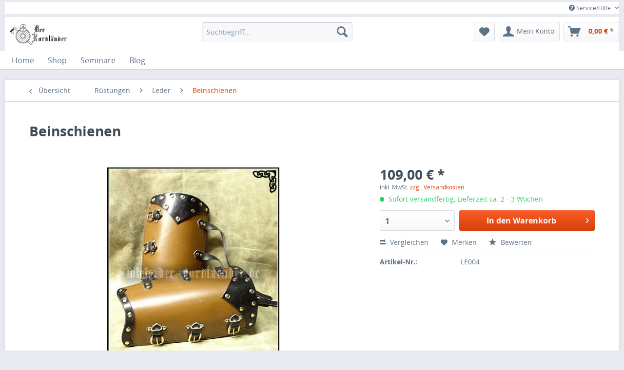

--- FILE ---
content_type: text/html; charset=UTF-8
request_url: http://www.der-nordlaender.de/ruestungen/leder/beinschienen/901/beinschienen
body_size: 9825
content:
<!DOCTYPE html>
<html class="no-js" lang="de" itemscope="itemscope" itemtype="http://schema.org/WebPage">
<head>
<meta charset="utf-8">
<meta name="author" content="" />
<meta name="robots" content="index,follow" />
<meta name="revisit-after" content="15 days" />
<meta name="keywords" content="Beinschienen, Leder, Der Nordländer, LARP, Beinschiene, Panzerung" />
<meta name="description" content="Beinschienen. 4-5 mm Blankleder mit Applikationen. Diverse Farbkombinationen möglich. Auf Maß gefertigt." />
<meta property="og:type" content="product" />
<meta property="og:site_name" content="Der Nordländer" />
<meta property="og:url" content="http://www.der-nordlaender.de/ruestungen/leder/beinschienen/901/beinschienen" />
<meta property="og:title" content="Beinschienen" />
<meta property="og:description" content=" Beinschienen. 4-5 mm Blankleder mit Applikationen. Diverse Farbkombinationen möglich. Auf Maß gefertigt. " />
<meta property="og:image" content="http://www.der-nordlaender.de/media/image/29/58/58/le004_153638fcc65957.jpg" />
<meta property="product:brand" content="Der Nordländer" />
<meta property="product:price" content="109,00" />
<meta property="product:product_link" content="http://www.der-nordlaender.de/ruestungen/leder/beinschienen/901/beinschienen" />
<meta name="twitter:card" content="product" />
<meta name="twitter:site" content="Der Nordländer" />
<meta name="twitter:title" content="Beinschienen" />
<meta name="twitter:description" content=" Beinschienen. 4-5 mm Blankleder mit Applikationen. Diverse Farbkombinationen möglich. Auf Maß gefertigt. " />
<meta name="twitter:image" content="http://www.der-nordlaender.de/media/image/29/58/58/le004_153638fcc65957.jpg" />
<meta itemprop="copyrightHolder" content="Der Nordländer" />
<meta itemprop="copyrightYear" content="2014" />
<meta itemprop="isFamilyFriendly" content="True" />
<meta itemprop="image" content="http://www.der-nordlaender.de/media/image/bb/ce/ff/logo.jpg" />
<meta name="viewport" content="width=device-width, initial-scale=1.0, user-scalable=no">
<meta name="mobile-web-app-capable" content="yes">
<meta name="apple-mobile-web-app-title" content="Der Nordländer">
<meta name="apple-mobile-web-app-capable" content="yes">
<meta name="apple-mobile-web-app-status-bar-style" content="black">
<meta name="apple-mobile-web-app-status-bar-style" content="none">
<link rel="apple-touch-icon-precomposed" href="/themes/Frontend/Responsive/frontend/_public/src/img/apple-touch-icon-precomposed.png">
<link rel="shortcut icon" href="http://www.der-nordlaender.de/media/unknown/d9/0c/f4/favicon.ico">
<meta name="msapplication-navbutton-color" content="" />
<meta name="application-name" content="Der Nordländer" />
<meta name="msapplication-starturl" content="http://www.der-nordlaender.de/" />
<meta name="msapplication-window" content="width=1024;height=768" />
<meta name="msapplication-TileImage" content="/themes/Frontend/Responsive/frontend/_public/src/img/win-tile-image.png">
<meta name="msapplication-TileColor" content="">
<meta name="theme-color" content="" />
<link rel="canonical" href="http://www.der-nordlaender.de/ruestungen/leder/beinschienen/901/beinschienen" />
<title itemprop="name">Beinschienen | Beinschienen | Leder | Rüstungen | Der Nordländer</title>
<link href="/web/cache/1475496919_8566ce8e1a6212896088e513deb5ee12.css" media="all" rel="stylesheet" type="text/css" />
<script src="/themes/Frontend/Responsive/frontend/_public/src/js/vendors/modernizr/modernizr.custom.35977.js"></script>
</head>
<body class="is--ctl-detail is--act-index">
<div class="page-wrap">
<noscript class="noscript-main">
<div class="alert is--warning">
<div class="alert--icon">
<i class="icon--element icon--warning"></i>
</div>
<div class="alert--content">
Um Der&#x20;Nordl&#xE4;nder in vollem Umfang nutzen zu k&ouml;nnen, empfehlen wir Ihnen Javascript in Ihrem Browser zu aktiveren.
</div>
</div>
</noscript>
<header class="header-main">
<div class="top-bar">
<div class="container block-group">
<nav class="top-bar--navigation block" role="menubar">

    



    

<div class="navigation--entry entry--compare is--hidden" role="menuitem" aria-haspopup="true" data-drop-down-menu="true">

</div>
<div class="navigation--entry entry--service has--drop-down" role="menuitem" aria-haspopup="true" data-drop-down-menu="true">
<i class="icon--service"></i> Service/Hilfe

</div>
</nav>
</div>
</div>
<div class="container header--navigation">
<div class="logo-main block-group" role="banner">
<div class="logo--shop block">
<a class="logo--link" href="http://www.der-nordlaender.de/" title="Der Nordländer - zur Startseite wechseln">
<picture>
<source srcset="http://www.der-nordlaender.de/media/image/bb/ce/ff/logo.jpg" media="(min-width: 78.75em)">
<source srcset="http://www.der-nordlaender.de/media/image/73/b0/c0/logo57e400e4025f3.jpg" media="(min-width: 64em)">
<source srcset="http://www.der-nordlaender.de/media/image/73/b0/c0/logo57e400e4025f3.jpg" media="(min-width: 48em)">
<img srcset="http://www.der-nordlaender.de/media/image/77/30/33/logo57e3ffbf5c369.jpg" alt="Der Nordländer - zur Startseite wechseln" />
</picture>
</a>
</div>
</div>
<nav class="shop--navigation block-group">
<ul class="navigation--list block-group" role="menubar">
<li class="navigation--entry entry--menu-left" role="menuitem">
<a class="entry--link entry--trigger btn is--icon-left" href="#offcanvas--left" data-offcanvas="true" data-offCanvasSelector=".sidebar-main">
<i class="icon--menu"></i> Menü
</a>
</li>
<li class="navigation--entry entry--search" role="menuitem" data-search="true" aria-haspopup="true">
<a class="btn entry--link entry--trigger" href="#show-hide--search" title="Suche anzeigen / schließen">
<i class="icon--search"></i>
<span class="search--display">Suchen</span>
</a>
<form action="/search" method="get" class="main-search--form">
<input type="search" name="sSearch" class="main-search--field" autocomplete="off" autocapitalize="off" placeholder="Suchbegriff..." maxlength="30" />
<button type="submit" class="main-search--button">
<i class="icon--search"></i>
<span class="main-search--text">Suchen</span>
</button>
<div class="form--ajax-loader">&nbsp;</div>
</form>
<div class="main-search--results"></div>
</li>

	<li class="navigation--entry entry--notepad" role="menuitem">
		<a href="http://www.der-nordlaender.de/note" title="Merkzettel" class="btn">
			<i class="icon--heart"></i>
					</a>
	</li>




	<li class="navigation--entry entry--account" role="menuitem">
		
			<a href="http://www.der-nordlaender.de/account" title="Mein Konto" class="btn is--icon-left entry--link account--link">
				<i class="icon--account"></i>
				<span class="account--display">
					Mein Konto
				</span>
			</a>
		
	</li>




	<li class="navigation--entry entry--cart" role="menuitem">
		<a class="btn is--icon-left cart--link" href="http://www.der-nordlaender.de/checkout/cart" title="Warenkorb">
			<span class="cart--display">
									Warenkorb
							</span>

            <span class="badge is--primary is--minimal cart--quantity is--hidden">0</span>

			<i class="icon--basket"></i>

			<span class="cart--amount">
				0,00&nbsp;&euro; *
			</span>
		</a>
		<div class="ajax-loader">&nbsp;</div>
	</li>



</ul>
</nav>
<div class="container--ajax-cart" data-collapse-cart="true" data-displayMode="offcanvas"></div>
</div>
</header>
<nav class="navigation-main">
<div class="container" data-menu-scroller="true" data-listSelector=".navigation--list.container" data-viewPortSelector=".navigation--list-wrapper">
<div class="navigation--list-wrapper">
<ul class="navigation--list container" role="menubar" itemscope="itemscope" itemtype="http://schema.org/SiteNavigationElement">
<li class="navigation--entry is--home" role="menuitem"><a class="navigation--link is--first" href="http://www.der-nordlaender.de/" title="Home" itemprop="url"><span itemprop="name">Home</span></a></li><li class="navigation--entry" role="menuitem"><a class="navigation--link" href="http://www.der-nordlaender.de/shop/" title="Shop" itemprop="url"><span itemprop="name">Shop</span></a></li><li class="navigation--entry" role="menuitem"><a class="navigation--link" href="http://www.der-nordlaender.de/seminare/" title="Seminare" itemprop="url"><span itemprop="name">Seminare</span></a></li><li class="navigation--entry" role="menuitem"><a class="navigation--link" href="http://www.der-nordlaender.de/blog/" title="Blog" itemprop="url"><span itemprop="name">Blog</span></a></li>    </ul>
</div>
</div>
</nav>
<section class="content-main container block-group">
<nav class="content--breadcrumb block">
<a class="breadcrumb--button breadcrumb--link" href="http://www.der-nordlaender.de/ruestungen/leder/beinschienen/" title="Übersicht">
<i class="icon--arrow-left"></i>
<span class="breadcrumb--title">Übersicht</span>
</a>
<ul class="breadcrumb--list" role="menu" itemscope itemtype="http://schema.org/BreadcrumbList">
<li class="breadcrumb--entry" itemprop="itemListElement" itemscope itemtype="http://schema.org/ListItem">
<a class="breadcrumb--link" href="http://www.der-nordlaender.de/ruestungen/" title="Rüstungen" itemprop="item">
<link itemprop="url" href="http://www.der-nordlaender.de/ruestungen/" />
<span class="breadcrumb--title" itemprop="name">Rüstungen</span>
</a>
<meta itemprop="position" content="0" />
</li>
<li class="breadcrumb--separator">
<i class="icon--arrow-right"></i>
</li>
<li class="breadcrumb--entry" itemprop="itemListElement" itemscope itemtype="http://schema.org/ListItem">
<a class="breadcrumb--link" href="http://www.der-nordlaender.de/ruestungen/leder/" title="Leder" itemprop="item">
<link itemprop="url" href="http://www.der-nordlaender.de/ruestungen/leder/" />
<span class="breadcrumb--title" itemprop="name">Leder</span>
</a>
<meta itemprop="position" content="1" />
</li>
<li class="breadcrumb--separator">
<i class="icon--arrow-right"></i>
</li>
<li class="breadcrumb--entry is--active" itemprop="itemListElement" itemscope itemtype="http://schema.org/ListItem">
<a class="breadcrumb--link" href="http://www.der-nordlaender.de/ruestungen/leder/beinschienen/" title="Beinschienen" itemprop="item">
<link itemprop="url" href="http://www.der-nordlaender.de/ruestungen/leder/beinschienen/" />
<span class="breadcrumb--title" itemprop="name">Beinschienen</span>
</a>
<meta itemprop="position" content="2" />
</li>
</ul>
</nav>
<nav class="product--navigation">
<a href="#" class="navigation--link link--prev">
<div class="link--prev-button">
<span class="link--prev-inner">Zurück</span>
</div>
<div class="image--wrapper">
<div class="image--container"></div>
</div>
</a>
<a href="#" class="navigation--link link--next">
<div class="link--next-button">
<span class="link--next-inner">Vor</span>
</div>
<div class="image--wrapper">
<div class="image--container"></div>
</div>
</a>
</nav>
<div class="content-main--inner">
<aside class="sidebar-main off-canvas">
<div class="navigation--smartphone">
<ul class="navigation--list ">
<li class="navigation--entry entry--close-off-canvas">
<a href="#close-categories-menu" title="Menü schließen" class="navigation--link">
Menü schließen <i class="icon--arrow-right"></i>
</a>
</li>
<div class="mobile--switches">

    



    

</div>
</ul>
</div>
<div class="sidebar--categories-wrapper" data-subcategory-nav="true" data-mainCategoryId="3" data-categoryId="31" data-fetchUrl="/widgets/listing/getCategory/categoryId/31">
<div class="categories--headline navigation--headline">
Kategorien
</div>
<div class="sidebar--categories-navigation">
<ul class="sidebar--navigation categories--navigation navigation--list is--drop-down is--level0 is--rounded" role="menu">
<li class="navigation--entry" role="menuitem">
<a class="navigation--link" href="http://www.der-nordlaender.de/shop/" data-categoryId="29" data-fetchUrl="/widgets/listing/getCategory/categoryId/29" title="Shop">
Shop
</a>
</li>
<li class="navigation--entry" role="menuitem">
<a class="navigation--link" href="http://www.der-nordlaender.de/seminare/" data-categoryId="52" data-fetchUrl="/widgets/listing/getCategory/categoryId/52" title="Seminare">
Seminare
</a>
</li>
<li class="navigation--entry" role="menuitem">
<a class="navigation--link" href="http://www.der-nordlaender.de/blog/" data-categoryId="50" data-fetchUrl="/widgets/listing/getCategory/categoryId/50" title="Blog">
Blog
</a>
</li>
<li class="navigation--entry has--sub-children" role="menuitem">
<a class="navigation--link link--go-forward" href="http://www.der-nordlaender.de/larp-waffen/" data-categoryId="5" data-fetchUrl="/widgets/listing/getCategory/categoryId/5" title="LARP Waffen">
LARP Waffen
<span class="is--icon-right">
<i class="icon--arrow-right"></i>
</span>
</a>
</li>
<li class="navigation--entry is--active has--sub-categories has--sub-children" role="menuitem">
<a class="navigation--link is--active has--sub-categories link--go-forward" href="http://www.der-nordlaender.de/ruestungen/" data-categoryId="25" data-fetchUrl="/widgets/listing/getCategory/categoryId/25" title="Rüstungen">
Rüstungen
<span class="is--icon-right">
<i class="icon--arrow-right"></i>
</span>
</a>
<ul class="sidebar--navigation categories--navigation navigation--list is--level1 is--rounded" role="menu">
<li class="navigation--entry" role="menuitem">
<a class="navigation--link" href="http://www.der-nordlaender.de/ruestungen/kette/" data-categoryId="27" data-fetchUrl="/widgets/listing/getCategory/categoryId/27" title="Kette">
Kette
</a>
</li>
<li class="navigation--entry is--active has--sub-categories has--sub-children" role="menuitem">
<a class="navigation--link is--active has--sub-categories link--go-forward" href="http://www.der-nordlaender.de/ruestungen/leder/" data-categoryId="28" data-fetchUrl="/widgets/listing/getCategory/categoryId/28" title="Leder">
Leder
<span class="is--icon-right">
<i class="icon--arrow-right"></i>
</span>
</a>
<ul class="sidebar--navigation categories--navigation navigation--list is--level2 navigation--level-high is--rounded" role="menu">
<li class="navigation--entry" role="menuitem">
<a class="navigation--link" href="http://www.der-nordlaender.de/ruestungen/leder/armschienen/" data-categoryId="30" data-fetchUrl="/widgets/listing/getCategory/categoryId/30" title="Armschienen">
Armschienen
</a>
</li>
<li class="navigation--entry is--active" role="menuitem">
<a class="navigation--link is--active" href="http://www.der-nordlaender.de/ruestungen/leder/beinschienen/" data-categoryId="31" data-fetchUrl="/widgets/listing/getCategory/categoryId/31" title="Beinschienen">
Beinschienen
</a>
</li>
<li class="navigation--entry" role="menuitem">
<a class="navigation--link" href="http://www.der-nordlaender.de/ruestungen/leder/torso/" data-categoryId="32" data-fetchUrl="/widgets/listing/getCategory/categoryId/32" title="Torso">
Torso
</a>
</li>
<li class="navigation--entry" role="menuitem">
<a class="navigation--link" href="http://www.der-nordlaender.de/ruestungen/leder/kopf/" data-categoryId="37" data-fetchUrl="/widgets/listing/getCategory/categoryId/37" title="Kopf">
Kopf
</a>
</li>
<li class="navigation--entry" role="menuitem">
<a class="navigation--link" href="http://www.der-nordlaender.de/ruestungen/leder/pflegemittel/" data-categoryId="18" data-fetchUrl="/widgets/listing/getCategory/categoryId/18" title="Pflegemittel">
Pflegemittel
</a>
</li>
</ul>
</li>
</ul>
</li>
<li class="navigation--entry has--sub-children" role="menuitem">
<a class="navigation--link link--go-forward" href="http://www.der-nordlaender.de/gewandungen/" data-categoryId="20" data-fetchUrl="/widgets/listing/getCategory/categoryId/20" title="Gewandungen">
Gewandungen
<span class="is--icon-right">
<i class="icon--arrow-right"></i>
</span>
</a>
</li>
<li class="navigation--entry" role="menuitem">
<a class="navigation--link" href="http://www.der-nordlaender.de/bastelmaterial/" data-categoryId="17" data-fetchUrl="/widgets/listing/getCategory/categoryId/17" title="Bastelmaterial">
Bastelmaterial
</a>
</li>
<li class="navigation--entry has--sub-children" role="menuitem">
<a class="navigation--link link--go-forward" href="http://www.der-nordlaender.de/fernwaffen/" data-categoryId="19" data-fetchUrl="/widgets/listing/getCategory/categoryId/19" title="Fernwaffen">
Fernwaffen
<span class="is--icon-right">
<i class="icon--arrow-right"></i>
</span>
</a>
</li>
<li class="navigation--entry has--sub-children" role="menuitem">
<a class="navigation--link link--go-forward" href="http://www.der-nordlaender.de/masken-schminke/" data-categoryId="21" data-fetchUrl="/widgets/listing/getCategory/categoryId/21" title="Masken / Schminke">
Masken / Schminke
<span class="is--icon-right">
<i class="icon--arrow-right"></i>
</span>
</a>
</li>
<li class="navigation--entry" role="menuitem">
<a class="navigation--link" href="http://www.der-nordlaender.de/deko-blankwaffen/" data-categoryId="22" data-fetchUrl="/widgets/listing/getCategory/categoryId/22" title="Deko / Blankwaffen">
Deko / Blankwaffen
</a>
</li>
<li class="navigation--entry" role="menuitem">
<a class="navigation--link" href="http://www.der-nordlaender.de/trinkhoerner-met/" data-categoryId="23" data-fetchUrl="/widgets/listing/getCategory/categoryId/23" title="Trinkhörner / Met">
Trinkhörner / Met
</a>
</li>
<li class="navigation--entry" role="menuitem">
<a class="navigation--link" href="http://www.der-nordlaender.de/messer/" data-categoryId="51" data-fetchUrl="/widgets/listing/getCategory/categoryId/51" title="Messer">
Messer
</a>
</li>
<li class="navigation--entry has--sub-children" role="menuitem">
<a class="navigation--link link--go-forward" href="http://www.der-nordlaender.de/medien/" data-categoryId="24" data-fetchUrl="/widgets/listing/getCategory/categoryId/24" title="Medien">
Medien
<span class="is--icon-right">
<i class="icon--arrow-right"></i>
</span>
</a>
</li>
<li class="navigation--entry" role="menuitem">
<a class="navigation--link" href="http://www.der-nordlaender.de/zubehoer/" data-categoryId="35" data-fetchUrl="/widgets/listing/getCategory/categoryId/35" title="Zubehör">
Zubehör
</a>
</li>
</ul>
</div>
</div>
</aside>
<div class="content--wrapper">
<div class="content product--details" itemscope itemtype="http://schema.org/Product" data-product-navigation="/widgets/listing/productNavigation" data-category-id="31" data-main-ordernumber="LE004" data-ajax-wishlist="true" data-compare-ajax="true" data-ajax-variants-container="true">
<header class="product--header">
<div class="product--info">
<h1 class="product--title" itemprop="name">
Beinschienen
</h1>
<div class="product--rating-container">
<a href="#product--publish-comment" class="product--rating-link" rel="nofollow" title="Bewertung abgeben">
<span class="product--rating">
</span>
</a>
</div>
</div>
</header>
<div class="product--detail-upper block-group">
<div class="product--image-container image-slider product--image-zoom" data-image-slider="true" data-image-gallery="true" data-maxZoom="0" data-thumbnails=".image--thumbnails" >
<div class="image-slider--container no--thumbnails"><div class="image-slider--slide"><div class="image--box image-slider--item"><span class="image--element"data-img-large="http://www.der-nordlaender.de/media/image/56/6f/11/le004_153638fcc65957_1280x1280.jpg"data-img-small="http://www.der-nordlaender.de/media/image/7b/d1/5e/le004_153638fcc65957_200x200.jpg"data-img-original="http://www.der-nordlaender.de/media/image/29/58/58/le004_153638fcc65957.jpg"data-alt="Beinschienen"><span class="image--media"><img srcset="http://www.der-nordlaender.de/media/image/b0/ba/da/le004_153638fcc65957_600x600.jpg, http://www.der-nordlaender.de/media/image/24/c0/84/le004_153638fcc65957_600x600@2x.jpg 2x" alt="Beinschienen" itemprop="image" /></span></span></div></div></div>
</div>
<div class="product--buybox block">
<meta itemprop="brand" content="Der Nordländer"/>
<meta itemprop="releaseDate" content="2006-01-20"/>
<div itemprop="offers" itemscope itemtype="http://schema.org/Offer" class="buybox--inner">
<meta itemprop="priceCurrency" content="EUR"/>
<div class="product--price price--default">
<span class="price--content content--default">
<meta itemprop="price" content="109.00">
109,00&nbsp;&euro; *
</span>
</div>
<p class="product--tax" data-content="" data-modalbox="true" data-targetSelector="a" data-mode="ajax">
inkl. MwSt. <a title="Versandkosten" href="http://www.der-nordlaender.de/custom/index/sCustom/6" style="text-decoration:underline">zzgl. Versandkosten</a>
</p>
<div class="product--delivery">
<link itemprop="availability" href="http://schema.org/InStock" />
<p class="delivery--information">
<span class="delivery--text delivery--text-available">
<i class="delivery--status-icon delivery--status-available"></i>
Sofort versandfertig, Lieferzeit ca. 2 - 3 Wochen
</span>
</p>
</div>
<div class="product--configurator">
</div>
<form name="sAddToBasket" method="post" action="http://www.der-nordlaender.de/checkout/addArticle" class="buybox--form" data-add-article="true" data-eventName="submit" data-showModal="false" data-addArticleUrl="http://www.der-nordlaender.de/checkout/ajaxAddArticleCart">
<input type="hidden" name="sActionIdentifier" value=""/>
<input type="hidden" name="sAddAccessories" id="sAddAccessories" value=""/>
<input type="hidden" name="sAdd" value="LE004"/>
<div class="buybox--button-container block-group">
<div class="buybox--quantity block">
<select id="sQuantity" name="sQuantity" class="quantity--select">
<option value="1">1</option>
<option value="2">2</option>
<option value="3">3</option>
<option value="4">4</option>
<option value="5">5</option>
<option value="6">6</option>
<option value="7">7</option>
<option value="8">8</option>
<option value="9">9</option>
<option value="10">10</option>
<option value="11">11</option>
<option value="12">12</option>
<option value="13">13</option>
<option value="14">14</option>
<option value="15">15</option>
<option value="16">16</option>
<option value="17">17</option>
<option value="18">18</option>
<option value="19">19</option>
<option value="20">20</option>
<option value="21">21</option>
<option value="22">22</option>
<option value="23">23</option>
<option value="24">24</option>
<option value="25">25</option>
<option value="26">26</option>
<option value="27">27</option>
<option value="28">28</option>
<option value="29">29</option>
<option value="30">30</option>
<option value="31">31</option>
<option value="32">32</option>
<option value="33">33</option>
<option value="34">34</option>
<option value="35">35</option>
<option value="36">36</option>
<option value="37">37</option>
<option value="38">38</option>
<option value="39">39</option>
<option value="40">40</option>
<option value="41">41</option>
<option value="42">42</option>
<option value="43">43</option>
<option value="44">44</option>
<option value="45">45</option>
<option value="46">46</option>
<option value="47">47</option>
<option value="48">48</option>
<option value="49">49</option>
<option value="50">50</option>
<option value="51">51</option>
<option value="52">52</option>
<option value="53">53</option>
<option value="54">54</option>
<option value="55">55</option>
<option value="56">56</option>
<option value="57">57</option>
<option value="58">58</option>
<option value="59">59</option>
<option value="60">60</option>
<option value="61">61</option>
<option value="62">62</option>
<option value="63">63</option>
<option value="64">64</option>
<option value="65">65</option>
<option value="66">66</option>
<option value="67">67</option>
<option value="68">68</option>
<option value="69">69</option>
<option value="70">70</option>
<option value="71">71</option>
<option value="72">72</option>
<option value="73">73</option>
<option value="74">74</option>
<option value="75">75</option>
<option value="76">76</option>
<option value="77">77</option>
<option value="78">78</option>
<option value="79">79</option>
<option value="80">80</option>
<option value="81">81</option>
<option value="82">82</option>
<option value="83">83</option>
<option value="84">84</option>
<option value="85">85</option>
<option value="86">86</option>
<option value="87">87</option>
<option value="88">88</option>
<option value="89">89</option>
<option value="90">90</option>
<option value="91">91</option>
<option value="92">92</option>
<option value="93">93</option>
<option value="94">94</option>
<option value="95">95</option>
<option value="96">96</option>
<option value="97">97</option>
<option value="98">98</option>
<option value="99">99</option>
<option value="100">100</option>
</select>
</div>
<button class="buybox--button block btn is--primary is--icon-right is--center is--large" name="In den Warenkorb">
In den Warenkorb <i class="icon--arrow-right"></i>
</button>
</div>
</form>
<nav class="product--actions">
<a href="http://www.der-nordlaender.de/compare/add_article/articleID/901" rel="nofollow" data-product-compare-add="true" title="Vergleichen" class="action--link action--compare">
<i class="icon--compare"></i> Vergleichen
</a>
<a href="http://www.der-nordlaender.de/note/add/ordernumber/LE004" class="action--link link--notepad" rel="nofollow" title="Auf den Merkzettel" data-ajaxUrl="http://www.der-nordlaender.de/note/ajaxAdd/ordernumber/LE004" data-text="Gemerkt">
<i class="icon--heart"></i> <span class="action--text">Merken</span>
</a>
<a href="#content--product-reviews" data-show-tab="true" class="action--link link--publish-comment" rel="nofollow" title="Bewertung abgeben">
<i class="icon--star"></i> Bewerten
</a>
</nav>
</div>
<ul class="product--base-info list--unstyled">
<li class="base-info--entry entry--sku">
<strong class="entry--label">
Artikel-Nr.:
</strong>
<meta itemprop="productID" content="1255"/>
<span class="entry--content" itemprop="sku">
LE004
</span>
</li>
</ul>
</div>
</div>
<div class="tab-menu--product">
<div class="tab--navigation">
<a href="#" class="tab--link" title="Beschreibung" data-tabName="description">Beschreibung</a>
<a href="#" class="tab--link" title="Bewertungen" data-tabName="rating">
Bewertungen
<span class="product--rating-count">0</span>
</a>
</div>
<div class="tab--container-list">
<div class="tab--container">
<div class="tab--header">
<a href="#" class="tab--title" title="Beschreibung">Beschreibung</a>
</div>
<div class="tab--preview">
Beinschienen. 4-5 mm Blankleder mit Applikationen. Diverse Farbkombinationen möglich. Auf Maß...<a href="#" class="tab--link" title=" mehr"> mehr</a>
</div>
<div class="tab--content">
<div class="buttons--off-canvas">
<a href="#" title="Menü schließen" class="close--off-canvas">
<i class="icon--arrow-left"></i>
Menü schließen
</a>
</div>
<div class="content--description">
<div class="content--title">
Produktinformationen "Beinschienen"
</div>
<div class="product--description" itemprop="description">
<p>Beinschienen. 4-5 mm Blankleder mit Applikationen. Diverse Farbkombinationen möglich. Auf Maß gefertigt.</p>
</div>
<div class="content--title">
Weiterführende Links zu "Beinschienen"
</div>
<ul class="content--list list--unstyled">
<li class="list--entry">
<a href="http://www.der-nordlaender.de/anfrage-formular?sInquiry=detail&sOrdernumber=LE004" rel="nofollow" class="content--link link--contact" title="Fragen zum Artikel?">
<i class="icon--arrow-right"></i> Fragen zum Artikel?
</a>
</li>
<li class="list--entry">
<a href="http://www.der-nordlaender.de/der-nordlaender/" target="_parent" class="content--link link--supplier" title="Weitere Artikel von Der Nordländer">
<i class="icon--arrow-right"></i> Weitere Artikel von Der Nordländer
</a>
</li>
</ul>
</div>
</div>
</div>
<div class="tab--container">
<div class="tab--header">
<a href="#" class="tab--title" title="Bewertungen">Bewertungen</a>
<span class="product--rating-count">0</span>
</div>
<div class="tab--preview">
Bewertungen lesen, schreiben und diskutieren...<a href="#" class="tab--link" title=" mehr"> mehr</a>
</div>
<div class="tab--content">
<div class="buttons--off-canvas">
<a href="#" title="Menü schließen" class="close--off-canvas">
<i class="icon--arrow-left"></i>
Menü schließen
</a>
</div>
<div class="content--product-reviews" id="detail--product-reviews">
<div class="content--title">
Kundenbewertungen für "Beinschienen"
</div>
<div class="review--form-container">
<div id="product--publish-comment" class="content--title">
Bewertung schreiben
</div>
<div class="alert is--warning is--rounded">
<div class="alert--icon">
<i class="icon--element icon--warning"></i>
</div>
<div class="alert--content">
Bewertungen werden nach Überprüfung freigeschaltet.
</div>
</div>
<form method="post" action="http://www.der-nordlaender.de/ruestungen/leder/beinschienen/901/beinschienen?action=rating&amp;c=31#detail--product-reviews" class="content--form review--form">
<input name="sVoteName" type="text" value="" class="review--field" placeholder="Ihr Name*" required="required" aria-required="true" />
<input name="sVoteMail" type="email" value="" class="review--field" placeholder="Ihre E-Mail-Adresse*" required="required" aria-required="true" />
<input name="sVoteSummary" type="text" value="" id="sVoteSummary" class="review--field" placeholder="Zusammenfassung*" required="required" aria-required="true" />
<div class="field--select review--field">
<span class="arrow"></span>
<select name="sVoteStars">
<option value="10">10 sehr gut</option>
<option value="9">9</option>
<option value="8">8</option>
<option value="7">7</option>
<option value="6">6</option>
<option value="5">5</option>
<option value="4">4</option>
<option value="3">3</option>
<option value="2">2</option>
<option value="1">1 sehr schlecht</option>
</select>
</div>
<textarea name="sVoteComment" placeholder="Ihre Meinung" cols="3" rows="2" class="review--field"></textarea>
<div class="review--captcha">
<div class="captcha--placeholder" data-src="/widgets/Captcha/refreshCaptcha"></div>
<strong class="captcha--notice">Bitte geben Sie die Zahlenfolge in das nachfolgende Textfeld ein.</strong>
<div class="captcha--code">
<input type="text" name="sCaptcha" class="review--field" required="required" aria-required="true" />
</div>
</div>
<p class="review--notice">
Die mit einem * markierten Felder sind Pflichtfelder.
</p>
<div class="review--actions">
<button type="submit" class="btn is--primary" name="Submit">
Speichern
</button>
</div>
</form>
</div>
</div>
</div>
</div>
</div>
</div>
<div class="tab-menu--cross-selling">
<div class="tab--navigation">
<a href="#content--also-bought" title="Kunden kauften auch" class="tab--link">Kunden kauften auch</a>
<a href="#content--customer-viewed" title="Kunden haben sich ebenfalls angesehen" class="tab--link">Kunden haben sich ebenfalls angesehen</a>
</div>
<div class="tab--container-list">
<div class="tab--container">
<div class="tab--header">
<a href="#" class="tab--title" title="Kunden kauften auch">Kunden kauften auch</a>
</div>
<div class="tab--content content--also-bought"></div>
</div>
<div class="tab--container">
<div class="tab--header">
<a href="#" class="tab--title" title="Kunden haben sich ebenfalls angesehen">Kunden haben sich ebenfalls angesehen</a>
</div>
<div class="tab--content content--also-viewed"></div>
</div>
</div>
</div>
</div>
</div>
<div class="last-seen-products is--hidden" data-last-seen-products="true">
<div class="last-seen-products--title">
Zuletzt angesehen
</div>
<div class="last-seen-products--slider product-slider" data-product-slider="true">
<div class="last-seen-products--container product-slider--container"></div>
</div>
</div>
</div>
</section>
<footer class="footer-main">
<div class="container">
<div class="footer--columns block-group">
<div class="footer--column column--hotline is--first block">
<div class="column--headline">Service</div>
<div class="column--content">
<p class="column--desc">Telefonische Unterst&uuml;tzung und Beratung unter:<br /><a href="tel:+49180000000" class="footer--phone-link"> 09123-990 235</a><br/>Öffnungszeiten nach Terminvereinbarung</p>
</div>
</div>
<div class="footer--column column--menu block">
<div class="column--headline">Shop Service</div>
<nav class="column--navigation column--content">
<ul class="navigation--list" role="menu">
<li class="navigation--entry" role="menuitem">
<a class="navigation--link" href="http://www.der-nordlaender.de/defektes-produkt" title="Defektes Produkt" target="_self">
Defektes Produkt
</a>
</li>
<li class="navigation--entry" role="menuitem">
<a class="navigation--link" href="http://www.der-nordlaender.de/kontaktformular" title="Kontakt" target="_self">
Kontakt
</a>
</li>
<li class="navigation--entry" role="menuitem">
<a class="navigation--link" href="http://www.der-nordlaender.de/newsletter" title="Newsletter">
Newsletter
</a>
</li>
<li class="navigation--entry" role="menuitem">
<a class="navigation--link" href="http://www.der-nordlaender.de/rueckgabe" title="Rückgabe" target="_self">
Rückgabe
</a>
</li>
</ul>
</nav>
</div>
<div class="footer--column column--menu block">
<div class="column--headline">Informationen</div>
<nav class="column--navigation column--content">
<ul class="navigation--list" role="menu">
<li class="navigation--entry" role="menuitem">
<a class="navigation--link" href="http://www.der-nordlaender.de/datenschutz" title="Datenschutz">
Datenschutz
</a>
</li>
<li class="navigation--entry" role="menuitem">
<a class="navigation--link" href="http://www.der-nordlaender.de/widerrufsrecht" title="Widerrufsrecht">
Widerrufsrecht
</a>
</li>
<li class="navigation--entry" role="menuitem">
<a class="navigation--link" href="http://www.der-nordlaender.de/agb" title="AGB">
AGB
</a>
</li>
<li class="navigation--entry" role="menuitem">
<a class="navigation--link" href="http://www.der-nordlaender.de/impressum" title="Impressum">
Impressum
</a>
</li>
</ul>
</nav>
</div>
<div class="footer--column column--newsletter is--last block">
<div class="column--headline">Newsletter</div>
<div class="column--content">
<p class="column--desc">
Abonnieren Sie den kostenlosen DemoShop Newsletter und verpassen Sie keine Neuigkeit oder Aktion mehr aus dem DemoShop.
</p>
<form class="newsletter--form" action="http://www.der-nordlaender.de/newsletter" method="post">
<input type="hidden" value="1" name="subscribeToNewsletter" />
<input type="email" name="newsletter" class="newsletter--field" placeholder="Ihre E-Mail Adresse" />
<button type="submit" class="newsletter--button btn">
<i class="icon--mail"></i> <span class="button--text">Newsletter abonnieren</span>
</button>
</form>
</div>
</div>
</div>
<div class="footer--bottom">
<div class="footer--vat-info">
<p class="vat-info--text">
* Alle Preise inkl. gesetzl. Mehrwertsteuer zzgl. <a title="Versandkosten" href="http://www.der-nordlaender.de/custom/index/sCustom/6">Versandkosten</a> und ggf. Nachnahmegebühren, wenn nicht anders beschrieben
</p>
</div>
<div class="container footer-minimal">
<div class="footer--service-menu">

</div>
</div>
<div class="footer--copyright">
Realisiert mit Shopware
</div>
<div class="footer--logo">
<i class="icon--shopware"></i>
</div>
</div>
</div>
</footer>
</div>
<script type="text/javascript">
//<![CDATA[
var timeNow = 1768994198;
var controller = controller || {
'vat_check_enabled': '',
'vat_check_required': '',
'ajax_cart': 'http://www.der-nordlaender.de/checkout/ajaxCart',
'ajax_search': 'http://www.der-nordlaender.de/ajax_search',
'register': 'http://www.der-nordlaender.de/register',
'checkout': 'http://www.der-nordlaender.de/checkout',
'ajax_validate': 'http://www.der-nordlaender.de/register',
'ajax_add_article': 'http://www.der-nordlaender.de/checkout/addArticle',
'ajax_listing': '/widgets/Listing/ajaxListing',
'ajax_cart_refresh': 'http://www.der-nordlaender.de/checkout/ajaxAmount',
'ajax_address_selection': 'http://www.der-nordlaender.de/address/ajaxSelection',
'ajax_address_editor': 'http://www.der-nordlaender.de/address/ajaxEditor'
};
var snippets = snippets || {
'noCookiesNotice': 'Es wurde festgestellt, dass Cookies in Ihrem Browser deaktiviert sind. Um Der\x20Nordl\u00E4nder in vollem Umfang nutzen zu können, empfehlen wir Ihnen, Cookies in Ihrem Browser zu aktiveren.'
};
var themeConfig = themeConfig || {
'offcanvasOverlayPage': '1'
};
var lastSeenProductsConfig = lastSeenProductsConfig || {
'baseUrl': '',
'shopId': '1',
'noPicture': '/themes/Frontend/Responsive/frontend/_public/src/img/no-picture.jpg',
'productLimit': ~~('5'),
'currentArticle': {                                        'articleId': ~~('901'),
'linkDetailsRewritten': 'http://www.der-nordlaender.de/ruestungen/leder/beinschienen/901/beinschienen?c=31',
'articleName': 'Beinschienen',
'imageTitle': '',
'images': {
'0': {
'source': 'http://www.der-nordlaender.de/media/image/7b/d1/5e/le004_153638fcc65957_200x200.jpg',
'retinaSource': 'http://www.der-nordlaender.de/media/image/b3/ae/9b/le004_153638fcc65957_200x200@2x.jpg',
'sourceSet': 'http://www.der-nordlaender.de/media/image/7b/d1/5e/le004_153638fcc65957_200x200.jpg, http://www.der-nordlaender.de/media/image/b3/ae/9b/le004_153638fcc65957_200x200@2x.jpg 2x'
},
'1': {
'source': 'http://www.der-nordlaender.de/media/image/b0/ba/da/le004_153638fcc65957_600x600.jpg',
'retinaSource': 'http://www.der-nordlaender.de/media/image/24/c0/84/le004_153638fcc65957_600x600@2x.jpg',
'sourceSet': 'http://www.der-nordlaender.de/media/image/b0/ba/da/le004_153638fcc65957_600x600.jpg, http://www.der-nordlaender.de/media/image/24/c0/84/le004_153638fcc65957_600x600@2x.jpg 2x'
},
'2': {
'source': 'http://www.der-nordlaender.de/media/image/56/6f/11/le004_153638fcc65957_1280x1280.jpg',
'retinaSource': 'http://www.der-nordlaender.de/media/image/a9/52/15/le004_153638fcc65957_1280x1280@2x.jpg',
'sourceSet': 'http://www.der-nordlaender.de/media/image/56/6f/11/le004_153638fcc65957_1280x1280.jpg, http://www.der-nordlaender.de/media/image/a9/52/15/le004_153638fcc65957_1280x1280@2x.jpg 2x'
},
}
}
};
var csrfConfig = csrfConfig || {
'generateUrl': '/csrftoken',
'basePath': '',
'shopId': '1'
};
//]]>
</script>
<script src="/web/cache/1475496919_8566ce8e1a6212896088e513deb5ee12.js"></script>
<script>
(function($) {
var cok = document.cookie.match(/session-1=([^;])+/g),
sid = (cok && cok[0]) ? cok[0] : null,
par = document.location.search.match(/sPartner=([^&])+/g),
pid = (par && par[0]) ? par[0].substring(9) : null,
cur = document.location.protocol + '//' + document.location.host,
ref = document.referrer.indexOf(cur) === -1 ? document.referrer : null,
url = "http://www.der-nordlaender.de/widgets/index/refreshStatistic",
pth = document.location.pathname.replace("/", "/");
url = url.replace('https:', '');
url = url.replace('http:', '');
url += url.indexOf('?') === -1 ? '?' : '&';
url += 'requestPage=' + encodeURI(pth);
url += '&requestController=' + encodeURI("detail");
if(sid) { url += '&' + sid; }
if(pid) { url += '&partner=' + pid; }
if(ref) { url += '&referer=' + encodeURI(ref); }
url += '&articleId=' + encodeURI("901");
$.ajax({ url: url, dataType: 'jsonp'});
})(jQuery);
</script>
</body>
</html>